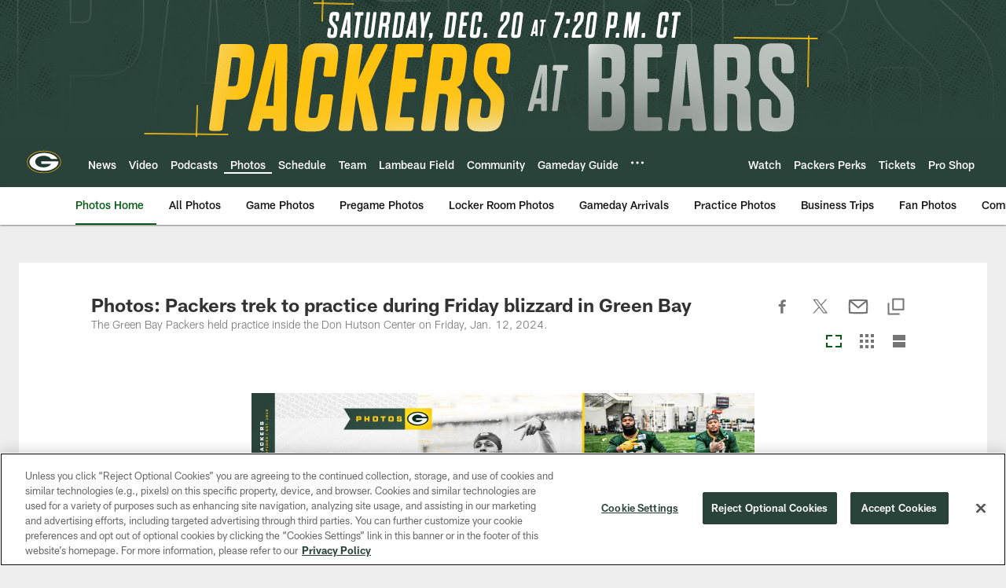

--- FILE ---
content_type: text/html; charset=utf-8
request_url: https://www.google.com/recaptcha/api2/aframe
body_size: 268
content:
<!DOCTYPE HTML><html><head><meta http-equiv="content-type" content="text/html; charset=UTF-8"></head><body><script nonce="evQzGt5_FQhxFaPzpSB-Xw">/** Anti-fraud and anti-abuse applications only. See google.com/recaptcha */ try{var clients={'sodar':'https://pagead2.googlesyndication.com/pagead/sodar?'};window.addEventListener("message",function(a){try{if(a.source===window.parent){var b=JSON.parse(a.data);var c=clients[b['id']];if(c){var d=document.createElement('img');d.src=c+b['params']+'&rc='+(localStorage.getItem("rc::a")?sessionStorage.getItem("rc::b"):"");window.document.body.appendChild(d);sessionStorage.setItem("rc::e",parseInt(sessionStorage.getItem("rc::e")||0)+1);localStorage.setItem("rc::h",'1766210578632');}}}catch(b){}});window.parent.postMessage("_grecaptcha_ready", "*");}catch(b){}</script></body></html>

--- FILE ---
content_type: text/javascript; charset=utf-8
request_url: https://auth-id.packers.com/accounts.webSdkBootstrap?apiKey=4_5ypIxyFmXwkbaj3rITn4IQ&pageURL=https%3A%2F%2Fwww.packers.com%2Fphotos%2Fphotos-packers-trek-to-practice-during-friday-blizzard-in-green-bay&sdk=js_next&sdkBuild=18148&format=json
body_size: 415
content:
{
  "callId": "019b3a5a90dd7b03b3e37e180b3e3ebc",
  "errorCode": 0,
  "apiVersion": 2,
  "statusCode": 200,
  "statusReason": "OK",
  "time": "2025-12-20T06:02:52.529Z",
  "hasGmid": "ver4"
}